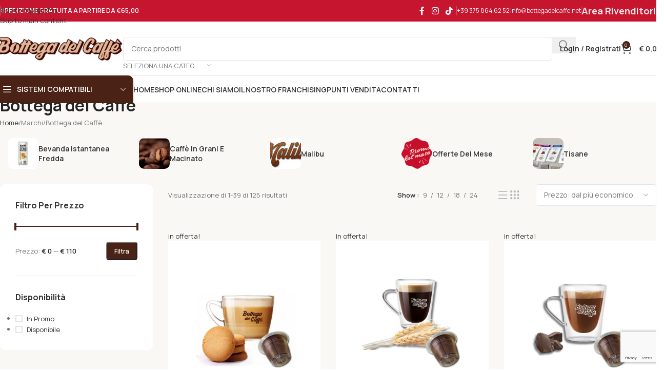

--- FILE ---
content_type: text/html; charset=utf-8
request_url: https://www.google.com/recaptcha/api2/anchor?ar=1&k=6LcW5cEkAAAAAKY7P6ClKA5VGI5McPQ3GhcNdzLR&co=aHR0cHM6Ly9ib3R0ZWdhZGVsY2FmZmUubmV0OjQ0Mw..&hl=en&v=PoyoqOPhxBO7pBk68S4YbpHZ&size=invisible&anchor-ms=20000&execute-ms=30000&cb=e7piemhcihld
body_size: 48835
content:
<!DOCTYPE HTML><html dir="ltr" lang="en"><head><meta http-equiv="Content-Type" content="text/html; charset=UTF-8">
<meta http-equiv="X-UA-Compatible" content="IE=edge">
<title>reCAPTCHA</title>
<style type="text/css">
/* cyrillic-ext */
@font-face {
  font-family: 'Roboto';
  font-style: normal;
  font-weight: 400;
  font-stretch: 100%;
  src: url(//fonts.gstatic.com/s/roboto/v48/KFO7CnqEu92Fr1ME7kSn66aGLdTylUAMa3GUBHMdazTgWw.woff2) format('woff2');
  unicode-range: U+0460-052F, U+1C80-1C8A, U+20B4, U+2DE0-2DFF, U+A640-A69F, U+FE2E-FE2F;
}
/* cyrillic */
@font-face {
  font-family: 'Roboto';
  font-style: normal;
  font-weight: 400;
  font-stretch: 100%;
  src: url(//fonts.gstatic.com/s/roboto/v48/KFO7CnqEu92Fr1ME7kSn66aGLdTylUAMa3iUBHMdazTgWw.woff2) format('woff2');
  unicode-range: U+0301, U+0400-045F, U+0490-0491, U+04B0-04B1, U+2116;
}
/* greek-ext */
@font-face {
  font-family: 'Roboto';
  font-style: normal;
  font-weight: 400;
  font-stretch: 100%;
  src: url(//fonts.gstatic.com/s/roboto/v48/KFO7CnqEu92Fr1ME7kSn66aGLdTylUAMa3CUBHMdazTgWw.woff2) format('woff2');
  unicode-range: U+1F00-1FFF;
}
/* greek */
@font-face {
  font-family: 'Roboto';
  font-style: normal;
  font-weight: 400;
  font-stretch: 100%;
  src: url(//fonts.gstatic.com/s/roboto/v48/KFO7CnqEu92Fr1ME7kSn66aGLdTylUAMa3-UBHMdazTgWw.woff2) format('woff2');
  unicode-range: U+0370-0377, U+037A-037F, U+0384-038A, U+038C, U+038E-03A1, U+03A3-03FF;
}
/* math */
@font-face {
  font-family: 'Roboto';
  font-style: normal;
  font-weight: 400;
  font-stretch: 100%;
  src: url(//fonts.gstatic.com/s/roboto/v48/KFO7CnqEu92Fr1ME7kSn66aGLdTylUAMawCUBHMdazTgWw.woff2) format('woff2');
  unicode-range: U+0302-0303, U+0305, U+0307-0308, U+0310, U+0312, U+0315, U+031A, U+0326-0327, U+032C, U+032F-0330, U+0332-0333, U+0338, U+033A, U+0346, U+034D, U+0391-03A1, U+03A3-03A9, U+03B1-03C9, U+03D1, U+03D5-03D6, U+03F0-03F1, U+03F4-03F5, U+2016-2017, U+2034-2038, U+203C, U+2040, U+2043, U+2047, U+2050, U+2057, U+205F, U+2070-2071, U+2074-208E, U+2090-209C, U+20D0-20DC, U+20E1, U+20E5-20EF, U+2100-2112, U+2114-2115, U+2117-2121, U+2123-214F, U+2190, U+2192, U+2194-21AE, U+21B0-21E5, U+21F1-21F2, U+21F4-2211, U+2213-2214, U+2216-22FF, U+2308-230B, U+2310, U+2319, U+231C-2321, U+2336-237A, U+237C, U+2395, U+239B-23B7, U+23D0, U+23DC-23E1, U+2474-2475, U+25AF, U+25B3, U+25B7, U+25BD, U+25C1, U+25CA, U+25CC, U+25FB, U+266D-266F, U+27C0-27FF, U+2900-2AFF, U+2B0E-2B11, U+2B30-2B4C, U+2BFE, U+3030, U+FF5B, U+FF5D, U+1D400-1D7FF, U+1EE00-1EEFF;
}
/* symbols */
@font-face {
  font-family: 'Roboto';
  font-style: normal;
  font-weight: 400;
  font-stretch: 100%;
  src: url(//fonts.gstatic.com/s/roboto/v48/KFO7CnqEu92Fr1ME7kSn66aGLdTylUAMaxKUBHMdazTgWw.woff2) format('woff2');
  unicode-range: U+0001-000C, U+000E-001F, U+007F-009F, U+20DD-20E0, U+20E2-20E4, U+2150-218F, U+2190, U+2192, U+2194-2199, U+21AF, U+21E6-21F0, U+21F3, U+2218-2219, U+2299, U+22C4-22C6, U+2300-243F, U+2440-244A, U+2460-24FF, U+25A0-27BF, U+2800-28FF, U+2921-2922, U+2981, U+29BF, U+29EB, U+2B00-2BFF, U+4DC0-4DFF, U+FFF9-FFFB, U+10140-1018E, U+10190-1019C, U+101A0, U+101D0-101FD, U+102E0-102FB, U+10E60-10E7E, U+1D2C0-1D2D3, U+1D2E0-1D37F, U+1F000-1F0FF, U+1F100-1F1AD, U+1F1E6-1F1FF, U+1F30D-1F30F, U+1F315, U+1F31C, U+1F31E, U+1F320-1F32C, U+1F336, U+1F378, U+1F37D, U+1F382, U+1F393-1F39F, U+1F3A7-1F3A8, U+1F3AC-1F3AF, U+1F3C2, U+1F3C4-1F3C6, U+1F3CA-1F3CE, U+1F3D4-1F3E0, U+1F3ED, U+1F3F1-1F3F3, U+1F3F5-1F3F7, U+1F408, U+1F415, U+1F41F, U+1F426, U+1F43F, U+1F441-1F442, U+1F444, U+1F446-1F449, U+1F44C-1F44E, U+1F453, U+1F46A, U+1F47D, U+1F4A3, U+1F4B0, U+1F4B3, U+1F4B9, U+1F4BB, U+1F4BF, U+1F4C8-1F4CB, U+1F4D6, U+1F4DA, U+1F4DF, U+1F4E3-1F4E6, U+1F4EA-1F4ED, U+1F4F7, U+1F4F9-1F4FB, U+1F4FD-1F4FE, U+1F503, U+1F507-1F50B, U+1F50D, U+1F512-1F513, U+1F53E-1F54A, U+1F54F-1F5FA, U+1F610, U+1F650-1F67F, U+1F687, U+1F68D, U+1F691, U+1F694, U+1F698, U+1F6AD, U+1F6B2, U+1F6B9-1F6BA, U+1F6BC, U+1F6C6-1F6CF, U+1F6D3-1F6D7, U+1F6E0-1F6EA, U+1F6F0-1F6F3, U+1F6F7-1F6FC, U+1F700-1F7FF, U+1F800-1F80B, U+1F810-1F847, U+1F850-1F859, U+1F860-1F887, U+1F890-1F8AD, U+1F8B0-1F8BB, U+1F8C0-1F8C1, U+1F900-1F90B, U+1F93B, U+1F946, U+1F984, U+1F996, U+1F9E9, U+1FA00-1FA6F, U+1FA70-1FA7C, U+1FA80-1FA89, U+1FA8F-1FAC6, U+1FACE-1FADC, U+1FADF-1FAE9, U+1FAF0-1FAF8, U+1FB00-1FBFF;
}
/* vietnamese */
@font-face {
  font-family: 'Roboto';
  font-style: normal;
  font-weight: 400;
  font-stretch: 100%;
  src: url(//fonts.gstatic.com/s/roboto/v48/KFO7CnqEu92Fr1ME7kSn66aGLdTylUAMa3OUBHMdazTgWw.woff2) format('woff2');
  unicode-range: U+0102-0103, U+0110-0111, U+0128-0129, U+0168-0169, U+01A0-01A1, U+01AF-01B0, U+0300-0301, U+0303-0304, U+0308-0309, U+0323, U+0329, U+1EA0-1EF9, U+20AB;
}
/* latin-ext */
@font-face {
  font-family: 'Roboto';
  font-style: normal;
  font-weight: 400;
  font-stretch: 100%;
  src: url(//fonts.gstatic.com/s/roboto/v48/KFO7CnqEu92Fr1ME7kSn66aGLdTylUAMa3KUBHMdazTgWw.woff2) format('woff2');
  unicode-range: U+0100-02BA, U+02BD-02C5, U+02C7-02CC, U+02CE-02D7, U+02DD-02FF, U+0304, U+0308, U+0329, U+1D00-1DBF, U+1E00-1E9F, U+1EF2-1EFF, U+2020, U+20A0-20AB, U+20AD-20C0, U+2113, U+2C60-2C7F, U+A720-A7FF;
}
/* latin */
@font-face {
  font-family: 'Roboto';
  font-style: normal;
  font-weight: 400;
  font-stretch: 100%;
  src: url(//fonts.gstatic.com/s/roboto/v48/KFO7CnqEu92Fr1ME7kSn66aGLdTylUAMa3yUBHMdazQ.woff2) format('woff2');
  unicode-range: U+0000-00FF, U+0131, U+0152-0153, U+02BB-02BC, U+02C6, U+02DA, U+02DC, U+0304, U+0308, U+0329, U+2000-206F, U+20AC, U+2122, U+2191, U+2193, U+2212, U+2215, U+FEFF, U+FFFD;
}
/* cyrillic-ext */
@font-face {
  font-family: 'Roboto';
  font-style: normal;
  font-weight: 500;
  font-stretch: 100%;
  src: url(//fonts.gstatic.com/s/roboto/v48/KFO7CnqEu92Fr1ME7kSn66aGLdTylUAMa3GUBHMdazTgWw.woff2) format('woff2');
  unicode-range: U+0460-052F, U+1C80-1C8A, U+20B4, U+2DE0-2DFF, U+A640-A69F, U+FE2E-FE2F;
}
/* cyrillic */
@font-face {
  font-family: 'Roboto';
  font-style: normal;
  font-weight: 500;
  font-stretch: 100%;
  src: url(//fonts.gstatic.com/s/roboto/v48/KFO7CnqEu92Fr1ME7kSn66aGLdTylUAMa3iUBHMdazTgWw.woff2) format('woff2');
  unicode-range: U+0301, U+0400-045F, U+0490-0491, U+04B0-04B1, U+2116;
}
/* greek-ext */
@font-face {
  font-family: 'Roboto';
  font-style: normal;
  font-weight: 500;
  font-stretch: 100%;
  src: url(//fonts.gstatic.com/s/roboto/v48/KFO7CnqEu92Fr1ME7kSn66aGLdTylUAMa3CUBHMdazTgWw.woff2) format('woff2');
  unicode-range: U+1F00-1FFF;
}
/* greek */
@font-face {
  font-family: 'Roboto';
  font-style: normal;
  font-weight: 500;
  font-stretch: 100%;
  src: url(//fonts.gstatic.com/s/roboto/v48/KFO7CnqEu92Fr1ME7kSn66aGLdTylUAMa3-UBHMdazTgWw.woff2) format('woff2');
  unicode-range: U+0370-0377, U+037A-037F, U+0384-038A, U+038C, U+038E-03A1, U+03A3-03FF;
}
/* math */
@font-face {
  font-family: 'Roboto';
  font-style: normal;
  font-weight: 500;
  font-stretch: 100%;
  src: url(//fonts.gstatic.com/s/roboto/v48/KFO7CnqEu92Fr1ME7kSn66aGLdTylUAMawCUBHMdazTgWw.woff2) format('woff2');
  unicode-range: U+0302-0303, U+0305, U+0307-0308, U+0310, U+0312, U+0315, U+031A, U+0326-0327, U+032C, U+032F-0330, U+0332-0333, U+0338, U+033A, U+0346, U+034D, U+0391-03A1, U+03A3-03A9, U+03B1-03C9, U+03D1, U+03D5-03D6, U+03F0-03F1, U+03F4-03F5, U+2016-2017, U+2034-2038, U+203C, U+2040, U+2043, U+2047, U+2050, U+2057, U+205F, U+2070-2071, U+2074-208E, U+2090-209C, U+20D0-20DC, U+20E1, U+20E5-20EF, U+2100-2112, U+2114-2115, U+2117-2121, U+2123-214F, U+2190, U+2192, U+2194-21AE, U+21B0-21E5, U+21F1-21F2, U+21F4-2211, U+2213-2214, U+2216-22FF, U+2308-230B, U+2310, U+2319, U+231C-2321, U+2336-237A, U+237C, U+2395, U+239B-23B7, U+23D0, U+23DC-23E1, U+2474-2475, U+25AF, U+25B3, U+25B7, U+25BD, U+25C1, U+25CA, U+25CC, U+25FB, U+266D-266F, U+27C0-27FF, U+2900-2AFF, U+2B0E-2B11, U+2B30-2B4C, U+2BFE, U+3030, U+FF5B, U+FF5D, U+1D400-1D7FF, U+1EE00-1EEFF;
}
/* symbols */
@font-face {
  font-family: 'Roboto';
  font-style: normal;
  font-weight: 500;
  font-stretch: 100%;
  src: url(//fonts.gstatic.com/s/roboto/v48/KFO7CnqEu92Fr1ME7kSn66aGLdTylUAMaxKUBHMdazTgWw.woff2) format('woff2');
  unicode-range: U+0001-000C, U+000E-001F, U+007F-009F, U+20DD-20E0, U+20E2-20E4, U+2150-218F, U+2190, U+2192, U+2194-2199, U+21AF, U+21E6-21F0, U+21F3, U+2218-2219, U+2299, U+22C4-22C6, U+2300-243F, U+2440-244A, U+2460-24FF, U+25A0-27BF, U+2800-28FF, U+2921-2922, U+2981, U+29BF, U+29EB, U+2B00-2BFF, U+4DC0-4DFF, U+FFF9-FFFB, U+10140-1018E, U+10190-1019C, U+101A0, U+101D0-101FD, U+102E0-102FB, U+10E60-10E7E, U+1D2C0-1D2D3, U+1D2E0-1D37F, U+1F000-1F0FF, U+1F100-1F1AD, U+1F1E6-1F1FF, U+1F30D-1F30F, U+1F315, U+1F31C, U+1F31E, U+1F320-1F32C, U+1F336, U+1F378, U+1F37D, U+1F382, U+1F393-1F39F, U+1F3A7-1F3A8, U+1F3AC-1F3AF, U+1F3C2, U+1F3C4-1F3C6, U+1F3CA-1F3CE, U+1F3D4-1F3E0, U+1F3ED, U+1F3F1-1F3F3, U+1F3F5-1F3F7, U+1F408, U+1F415, U+1F41F, U+1F426, U+1F43F, U+1F441-1F442, U+1F444, U+1F446-1F449, U+1F44C-1F44E, U+1F453, U+1F46A, U+1F47D, U+1F4A3, U+1F4B0, U+1F4B3, U+1F4B9, U+1F4BB, U+1F4BF, U+1F4C8-1F4CB, U+1F4D6, U+1F4DA, U+1F4DF, U+1F4E3-1F4E6, U+1F4EA-1F4ED, U+1F4F7, U+1F4F9-1F4FB, U+1F4FD-1F4FE, U+1F503, U+1F507-1F50B, U+1F50D, U+1F512-1F513, U+1F53E-1F54A, U+1F54F-1F5FA, U+1F610, U+1F650-1F67F, U+1F687, U+1F68D, U+1F691, U+1F694, U+1F698, U+1F6AD, U+1F6B2, U+1F6B9-1F6BA, U+1F6BC, U+1F6C6-1F6CF, U+1F6D3-1F6D7, U+1F6E0-1F6EA, U+1F6F0-1F6F3, U+1F6F7-1F6FC, U+1F700-1F7FF, U+1F800-1F80B, U+1F810-1F847, U+1F850-1F859, U+1F860-1F887, U+1F890-1F8AD, U+1F8B0-1F8BB, U+1F8C0-1F8C1, U+1F900-1F90B, U+1F93B, U+1F946, U+1F984, U+1F996, U+1F9E9, U+1FA00-1FA6F, U+1FA70-1FA7C, U+1FA80-1FA89, U+1FA8F-1FAC6, U+1FACE-1FADC, U+1FADF-1FAE9, U+1FAF0-1FAF8, U+1FB00-1FBFF;
}
/* vietnamese */
@font-face {
  font-family: 'Roboto';
  font-style: normal;
  font-weight: 500;
  font-stretch: 100%;
  src: url(//fonts.gstatic.com/s/roboto/v48/KFO7CnqEu92Fr1ME7kSn66aGLdTylUAMa3OUBHMdazTgWw.woff2) format('woff2');
  unicode-range: U+0102-0103, U+0110-0111, U+0128-0129, U+0168-0169, U+01A0-01A1, U+01AF-01B0, U+0300-0301, U+0303-0304, U+0308-0309, U+0323, U+0329, U+1EA0-1EF9, U+20AB;
}
/* latin-ext */
@font-face {
  font-family: 'Roboto';
  font-style: normal;
  font-weight: 500;
  font-stretch: 100%;
  src: url(//fonts.gstatic.com/s/roboto/v48/KFO7CnqEu92Fr1ME7kSn66aGLdTylUAMa3KUBHMdazTgWw.woff2) format('woff2');
  unicode-range: U+0100-02BA, U+02BD-02C5, U+02C7-02CC, U+02CE-02D7, U+02DD-02FF, U+0304, U+0308, U+0329, U+1D00-1DBF, U+1E00-1E9F, U+1EF2-1EFF, U+2020, U+20A0-20AB, U+20AD-20C0, U+2113, U+2C60-2C7F, U+A720-A7FF;
}
/* latin */
@font-face {
  font-family: 'Roboto';
  font-style: normal;
  font-weight: 500;
  font-stretch: 100%;
  src: url(//fonts.gstatic.com/s/roboto/v48/KFO7CnqEu92Fr1ME7kSn66aGLdTylUAMa3yUBHMdazQ.woff2) format('woff2');
  unicode-range: U+0000-00FF, U+0131, U+0152-0153, U+02BB-02BC, U+02C6, U+02DA, U+02DC, U+0304, U+0308, U+0329, U+2000-206F, U+20AC, U+2122, U+2191, U+2193, U+2212, U+2215, U+FEFF, U+FFFD;
}
/* cyrillic-ext */
@font-face {
  font-family: 'Roboto';
  font-style: normal;
  font-weight: 900;
  font-stretch: 100%;
  src: url(//fonts.gstatic.com/s/roboto/v48/KFO7CnqEu92Fr1ME7kSn66aGLdTylUAMa3GUBHMdazTgWw.woff2) format('woff2');
  unicode-range: U+0460-052F, U+1C80-1C8A, U+20B4, U+2DE0-2DFF, U+A640-A69F, U+FE2E-FE2F;
}
/* cyrillic */
@font-face {
  font-family: 'Roboto';
  font-style: normal;
  font-weight: 900;
  font-stretch: 100%;
  src: url(//fonts.gstatic.com/s/roboto/v48/KFO7CnqEu92Fr1ME7kSn66aGLdTylUAMa3iUBHMdazTgWw.woff2) format('woff2');
  unicode-range: U+0301, U+0400-045F, U+0490-0491, U+04B0-04B1, U+2116;
}
/* greek-ext */
@font-face {
  font-family: 'Roboto';
  font-style: normal;
  font-weight: 900;
  font-stretch: 100%;
  src: url(//fonts.gstatic.com/s/roboto/v48/KFO7CnqEu92Fr1ME7kSn66aGLdTylUAMa3CUBHMdazTgWw.woff2) format('woff2');
  unicode-range: U+1F00-1FFF;
}
/* greek */
@font-face {
  font-family: 'Roboto';
  font-style: normal;
  font-weight: 900;
  font-stretch: 100%;
  src: url(//fonts.gstatic.com/s/roboto/v48/KFO7CnqEu92Fr1ME7kSn66aGLdTylUAMa3-UBHMdazTgWw.woff2) format('woff2');
  unicode-range: U+0370-0377, U+037A-037F, U+0384-038A, U+038C, U+038E-03A1, U+03A3-03FF;
}
/* math */
@font-face {
  font-family: 'Roboto';
  font-style: normal;
  font-weight: 900;
  font-stretch: 100%;
  src: url(//fonts.gstatic.com/s/roboto/v48/KFO7CnqEu92Fr1ME7kSn66aGLdTylUAMawCUBHMdazTgWw.woff2) format('woff2');
  unicode-range: U+0302-0303, U+0305, U+0307-0308, U+0310, U+0312, U+0315, U+031A, U+0326-0327, U+032C, U+032F-0330, U+0332-0333, U+0338, U+033A, U+0346, U+034D, U+0391-03A1, U+03A3-03A9, U+03B1-03C9, U+03D1, U+03D5-03D6, U+03F0-03F1, U+03F4-03F5, U+2016-2017, U+2034-2038, U+203C, U+2040, U+2043, U+2047, U+2050, U+2057, U+205F, U+2070-2071, U+2074-208E, U+2090-209C, U+20D0-20DC, U+20E1, U+20E5-20EF, U+2100-2112, U+2114-2115, U+2117-2121, U+2123-214F, U+2190, U+2192, U+2194-21AE, U+21B0-21E5, U+21F1-21F2, U+21F4-2211, U+2213-2214, U+2216-22FF, U+2308-230B, U+2310, U+2319, U+231C-2321, U+2336-237A, U+237C, U+2395, U+239B-23B7, U+23D0, U+23DC-23E1, U+2474-2475, U+25AF, U+25B3, U+25B7, U+25BD, U+25C1, U+25CA, U+25CC, U+25FB, U+266D-266F, U+27C0-27FF, U+2900-2AFF, U+2B0E-2B11, U+2B30-2B4C, U+2BFE, U+3030, U+FF5B, U+FF5D, U+1D400-1D7FF, U+1EE00-1EEFF;
}
/* symbols */
@font-face {
  font-family: 'Roboto';
  font-style: normal;
  font-weight: 900;
  font-stretch: 100%;
  src: url(//fonts.gstatic.com/s/roboto/v48/KFO7CnqEu92Fr1ME7kSn66aGLdTylUAMaxKUBHMdazTgWw.woff2) format('woff2');
  unicode-range: U+0001-000C, U+000E-001F, U+007F-009F, U+20DD-20E0, U+20E2-20E4, U+2150-218F, U+2190, U+2192, U+2194-2199, U+21AF, U+21E6-21F0, U+21F3, U+2218-2219, U+2299, U+22C4-22C6, U+2300-243F, U+2440-244A, U+2460-24FF, U+25A0-27BF, U+2800-28FF, U+2921-2922, U+2981, U+29BF, U+29EB, U+2B00-2BFF, U+4DC0-4DFF, U+FFF9-FFFB, U+10140-1018E, U+10190-1019C, U+101A0, U+101D0-101FD, U+102E0-102FB, U+10E60-10E7E, U+1D2C0-1D2D3, U+1D2E0-1D37F, U+1F000-1F0FF, U+1F100-1F1AD, U+1F1E6-1F1FF, U+1F30D-1F30F, U+1F315, U+1F31C, U+1F31E, U+1F320-1F32C, U+1F336, U+1F378, U+1F37D, U+1F382, U+1F393-1F39F, U+1F3A7-1F3A8, U+1F3AC-1F3AF, U+1F3C2, U+1F3C4-1F3C6, U+1F3CA-1F3CE, U+1F3D4-1F3E0, U+1F3ED, U+1F3F1-1F3F3, U+1F3F5-1F3F7, U+1F408, U+1F415, U+1F41F, U+1F426, U+1F43F, U+1F441-1F442, U+1F444, U+1F446-1F449, U+1F44C-1F44E, U+1F453, U+1F46A, U+1F47D, U+1F4A3, U+1F4B0, U+1F4B3, U+1F4B9, U+1F4BB, U+1F4BF, U+1F4C8-1F4CB, U+1F4D6, U+1F4DA, U+1F4DF, U+1F4E3-1F4E6, U+1F4EA-1F4ED, U+1F4F7, U+1F4F9-1F4FB, U+1F4FD-1F4FE, U+1F503, U+1F507-1F50B, U+1F50D, U+1F512-1F513, U+1F53E-1F54A, U+1F54F-1F5FA, U+1F610, U+1F650-1F67F, U+1F687, U+1F68D, U+1F691, U+1F694, U+1F698, U+1F6AD, U+1F6B2, U+1F6B9-1F6BA, U+1F6BC, U+1F6C6-1F6CF, U+1F6D3-1F6D7, U+1F6E0-1F6EA, U+1F6F0-1F6F3, U+1F6F7-1F6FC, U+1F700-1F7FF, U+1F800-1F80B, U+1F810-1F847, U+1F850-1F859, U+1F860-1F887, U+1F890-1F8AD, U+1F8B0-1F8BB, U+1F8C0-1F8C1, U+1F900-1F90B, U+1F93B, U+1F946, U+1F984, U+1F996, U+1F9E9, U+1FA00-1FA6F, U+1FA70-1FA7C, U+1FA80-1FA89, U+1FA8F-1FAC6, U+1FACE-1FADC, U+1FADF-1FAE9, U+1FAF0-1FAF8, U+1FB00-1FBFF;
}
/* vietnamese */
@font-face {
  font-family: 'Roboto';
  font-style: normal;
  font-weight: 900;
  font-stretch: 100%;
  src: url(//fonts.gstatic.com/s/roboto/v48/KFO7CnqEu92Fr1ME7kSn66aGLdTylUAMa3OUBHMdazTgWw.woff2) format('woff2');
  unicode-range: U+0102-0103, U+0110-0111, U+0128-0129, U+0168-0169, U+01A0-01A1, U+01AF-01B0, U+0300-0301, U+0303-0304, U+0308-0309, U+0323, U+0329, U+1EA0-1EF9, U+20AB;
}
/* latin-ext */
@font-face {
  font-family: 'Roboto';
  font-style: normal;
  font-weight: 900;
  font-stretch: 100%;
  src: url(//fonts.gstatic.com/s/roboto/v48/KFO7CnqEu92Fr1ME7kSn66aGLdTylUAMa3KUBHMdazTgWw.woff2) format('woff2');
  unicode-range: U+0100-02BA, U+02BD-02C5, U+02C7-02CC, U+02CE-02D7, U+02DD-02FF, U+0304, U+0308, U+0329, U+1D00-1DBF, U+1E00-1E9F, U+1EF2-1EFF, U+2020, U+20A0-20AB, U+20AD-20C0, U+2113, U+2C60-2C7F, U+A720-A7FF;
}
/* latin */
@font-face {
  font-family: 'Roboto';
  font-style: normal;
  font-weight: 900;
  font-stretch: 100%;
  src: url(//fonts.gstatic.com/s/roboto/v48/KFO7CnqEu92Fr1ME7kSn66aGLdTylUAMa3yUBHMdazQ.woff2) format('woff2');
  unicode-range: U+0000-00FF, U+0131, U+0152-0153, U+02BB-02BC, U+02C6, U+02DA, U+02DC, U+0304, U+0308, U+0329, U+2000-206F, U+20AC, U+2122, U+2191, U+2193, U+2212, U+2215, U+FEFF, U+FFFD;
}

</style>
<link rel="stylesheet" type="text/css" href="https://www.gstatic.com/recaptcha/releases/PoyoqOPhxBO7pBk68S4YbpHZ/styles__ltr.css">
<script nonce="nT8GY44Oh3wBT-lDuuFdqg" type="text/javascript">window['__recaptcha_api'] = 'https://www.google.com/recaptcha/api2/';</script>
<script type="text/javascript" src="https://www.gstatic.com/recaptcha/releases/PoyoqOPhxBO7pBk68S4YbpHZ/recaptcha__en.js" nonce="nT8GY44Oh3wBT-lDuuFdqg">
      
    </script></head>
<body><div id="rc-anchor-alert" class="rc-anchor-alert"></div>
<input type="hidden" id="recaptcha-token" value="[base64]">
<script type="text/javascript" nonce="nT8GY44Oh3wBT-lDuuFdqg">
      recaptcha.anchor.Main.init("[\x22ainput\x22,[\x22bgdata\x22,\x22\x22,\[base64]/[base64]/[base64]/[base64]/cjw8ejpyPj4+eil9Y2F0Y2gobCl7dGhyb3cgbDt9fSxIPWZ1bmN0aW9uKHcsdCx6KXtpZih3PT0xOTR8fHc9PTIwOCl0LnZbd10/dC52W3ddLmNvbmNhdCh6KTp0LnZbd109b2Yoeix0KTtlbHNle2lmKHQuYkImJnchPTMxNylyZXR1cm47dz09NjZ8fHc9PTEyMnx8dz09NDcwfHx3PT00NHx8dz09NDE2fHx3PT0zOTd8fHc9PTQyMXx8dz09Njh8fHc9PTcwfHx3PT0xODQ/[base64]/[base64]/[base64]/bmV3IGRbVl0oSlswXSk6cD09Mj9uZXcgZFtWXShKWzBdLEpbMV0pOnA9PTM/bmV3IGRbVl0oSlswXSxKWzFdLEpbMl0pOnA9PTQ/[base64]/[base64]/[base64]/[base64]\x22,\[base64]\\u003d\x22,\x22wo9aw7kmAXAow4AZZTPCusO7ER1fwoDDlDLDssK8wp/CuMK/wpLDr8K+EcKKccKJwrkqEgdLCBjCj8KZQsOVX8KnCsKuwq/DliTCvjvDgG9Mcl5MNMKoVCPCvRLDiHTDmcOFJcOWLsOtwrwyf07DsMOKw7zDucKOO8K1wqZaw7fDnVjCsyJmKHxDwpzDssOVw5DCvsKbwqIHw5lwHcKkIkfCsMKNw44qwqbCq3jCmVYZw6fDgnJ/QsKgw7zCnmtTwpczBMKzw59cGDN7chleaMKwc2E+d8O3woAEdk99w49owrzDoMKqUsOkw5DDpyrDiMKFHMKQwq8LYMK9w4Bbwpk+e8OZaMO+X3/CqFLDrkXCncKrTMOMwqhXUMKqw6cuXcO/J8OxQzrDnsO8ESDCjwvDlcKBTQ/[base64]/NxPDqF9JLsOCw5DDiXstJcOICcK8wpPCu3tWDAXDlsK1CzTCnzABL8Ocw4XDvMKOc0HDgXPCgcKsPcOZHW7Dh8OVL8OJwr3DhgRGwovCicOaasKGW8OXwq7CgBBPSxLDkx3CpzRfw7sJw6/CusK0CsKtT8KCwo9CHnB7wovCgMK6w7bCmMOfwrEqAwpYDsOHE8OywrN5WxNzwpx5w6PDksOJw4AuwpDDkQl+wpzCqG8Lw4fDhMOzGXbDoMOwwoJDw7LDryzCgEfDl8KFw4F4wrnCkk7DrsOyw4gHbcOkS3zDl8K/w4FKGsKMJsKowrluw7AsOsOAwpZnw7wQEh7CjCoNwql/aSXCiR1fJgjCpwbCgEYDwqUbw4fDv1dcVsOSWsKhFxTCrMO3wqTCuHJhwoDDnsOQHMO/EcKAZlUrwpHDp8KuJMKTw7crwoMXwqHDvwPCplEtRWUsXcOQw70MP8O6w6LClMKKw48QVSduwq3DpwvCtMK4XlVcF1PCtBDDnR4pQUJow7PDhHtAcMKAVsKvKj/Ct8OMw7rDqy3DqMOKBkjDmsKswqtOw64eWQFMWA3DssOrG8OnXXldKMOXw7tHwrDDkjLDj1I9wo7CtsObAMOXH1vDjjF8w7JmwqzDjMK/UlrCqUFDFMORwo3DtMOFTcO8w4PCuFnDoCgLX8K2fT99bcKAbcK0wp0vw48jwqfCjMK5w7LCl3Ysw4zCoXh/[base64]/CmizCl8O1N1BRCCNYw6jChx3CoMKUwrhaw63ChMKRwo3CosOqw5gLIj4GwrkgwodZGi4bR8KDA2/DgzFRfsKEwo0/w5F/w57ClAfCtsKTEHzDpsKnwqJ4w5UBKMONwo3Dr1JIDcK/woJjNHzCgjBaw7nDvBXCl8KNLcKYCsKkGcOYwrc2w4fCtMOYEMOmwrnDo8OifEMbwqA8wovDjcOXYcOmwqZewpXCisKCwpoUbWnCpMK8T8KjP8OYUk9lwqZra3sRwqXDmcKAw75sQcKHNMOtHMKdwojDjyXCvBRFw7DDjMKjw4/Duy3Cq2gAw5o5FjnCgwVMasOow7p3w6PDv8K+bjgsXMKVKcOTworDpsKOw6LCh8ONAj3DsMOBdMK5w6zCoR3DucKpH0B/wqkpwp/DisKIw5opKMKcSwjDisOmw7zCogfDtMO6QcO5wphBBTAENCpuHQdfwpbDuMKVAGVtw7LCmhoowqJCcMO0w77CjsKIw6HCo0UgbT8uUXVoIFxgw5bCjQsiP8Knw6daw5zDlB9iScO4CcKJdcK6wq/CicOSXmBBdV3DmmkbE8OSHnXCtiMbwobDusOYSsOkw4zDr3DDp8KOwqlOwqpcS8KIw5jDtsO5w7EWw7LDjcKZwr/DtxHCph7Cn3DCnsKxw7zDmR/Ck8ONwqLCjcKNOGhFwrd0w6ccdMOgVlHDu8O/YXbDscODLjPCqT7DocOsHsOsVwcCw4vCtBkWw6YBw6I8woPCmnHChcKSE8O8w6IscWE0AcOBGMKJLGrDsHZWw60AQF5sw7zCr8KbWV3ChkLCpMKQURXDjMKuWDNSQMKEwpPCrGd/[base64]/Dsm7DuQFSCsKgcmpCwpzDkVJNwrzDmjXCiklCwrvCghQJIBTDtURowovDt0jCusKOwr0IXMK+wo9CCAXDqRDDsmlhAcKKw4ouV8O/LgY2GRRAID3CoFUVFMOYHcOTwq8lFUUhwpsHwqbCkFJxDsODUcKrYz/DsDZvcsOCw6XCncOuKsOlw5t+w7zDtjgaI01qHcONJV/CuMOkwogkOcO6wocXCXkew5DDlMOCwpnDm8KpO8KEw4YrccKGwofDghjDvsKxE8Kcw6Miw6fDjTAAbwfCqMK6FlJmOsOOH2dtHhHDuDHDpcOEwoPDuAsVDT43MiLCn8OzR8KJeBwdwqkiEsOEw49WAsOPI8OOwrUfA1d/wq7DpsOufDLDuMKGw5tWw6DDmcK5wr/DmEbDs8KywqpCbcOmT23Cs8O4w7XDoBJgMcOKw5Z7wpXDlTUSwpbDi8KSw4vDnMKHw6AEw5nCtMOBwppxIjFiNGcGQxnCqzNpH2gIeTYgwpwsw6Zqc8OMwoUpEDvDoMOwIsKiwrQTw5NSw7zCv8KGaS58IFHDtWYzwqjDqCg/w7fDsMOXdsKQJETDkcOWIn3DsWYOWXzDiMK9w5xpZMO5wqtOw6NVwp1Yw67DgMK3XsO6wr4Lw6ANWMOBFMKAw7jDgsOyEU5+wo3ChSQ/[base64]/w7DDshbCscOLG15Dw5PCoMODw50kwqtUDWhpXDV/CMKzw5tEw5E4w57DvyNIw7AJw5NNwpgTwqvCoMKmFsOcFy0bDsKHw4kMK8O+w4XChMKEw4Nnd8OYw79ccwN6CMK9Wn3Cs8Ouw7JJw6EHw5TCvMK2XcKbcnvCusOowr57acOAHXtkIMK/byEtbWVvdMKxaGvCgjbCqBgxIQbCr2QSwo1/woIPw4nCq8Ovwo3DpcKjRsK0KW7DuX/CowE3L8K0D8KVSRFNw7TDuQQFdcKaw6U6woIswr8ewqtJw6nCmsOJUMKODsOMTVdEwrFuwphqw5/CkER4RWXCrgJXIHccwqNCAU4ew4xeaTvDnMK7FQoCH20Kw5zCkEFqYMOkwrYAw5bCh8KvFQRIwpLDpX0swqYLImzDhxBSJMKcwotXw5/Dr8OuUMOITn/Dp11Wwo/CnsK9dHdlw4vCqFIpw4XDj2vCssKXw50PAcKfw70aa8OpcQzDlwITwr5ww4BIwqnCgA7Cj8OuKl/CmC3DnxDChRrCin9Ew6AaVFfCv07CjXglFMKEw4zDpsKhEF7DrA5IwqPDpMOGwq5bO1PDtsKtd8K3IcOvwqZ+HwjCscKubx/DhMKkBVViR8Ozw4DCnTTClsKPw7HCrBvClEsIw5bChcKMRMKjwqHCvMKaw7bDpkPDpwdYD8OALE/CtkzDr08sAMK/Dj8Qw7ZPHxBzPMORwrXCn8OnecKsw67CpAQ6woEKwpnCog/DnsOvwoJVwqnDq0jDjB7DnWpxeMO5AEfCnlHDsAzCsMO+w7Yow4rCp8OkDDvDsANKw4xCdsKVTlDDoQN9XVzDlMKzVXN/wqAsw79iwrYrwq1cGsKKO8OCw449woUlDcOyX8ObwrkMw5LDhUlTwqBNwp3Dv8Kcw5DClgxpwpHDusOBI8KDwr7DusOYw6k0UxYzAcO3acObLgAFwrJFKMOqwo7CrBokWF7CkcKcwqEgP8Kpf1jDoMKxEUYowoFKwpvDq1LCsApWTDrDlMK4BcK/[base64]/CnsKsw5JSw5nCmiQFKCAdwqsdUMOZH1LCuMOCw6coasK8NcK9w7MqwrFKwrtuw7nCh8OHfmjCujjCn8KwasKAw4caw6rCqsO3w57DsCXCmVTDqz0QC8OhwpYrwrtMw4tMVsKefMK9wqHCksO3GA7DikTDjcK/w77DtFnCocKgwpoKwoB3wpoXwrNgc8O/XVnCo8O8ZExkD8K4w6gHUF09wp4Ywo/DtXUHVMKOwrQPwoYvB8OpS8OUw4/[base64]/XmwFMsKxwp3Di8OxwpnDu8OQw7ccw6o1L0ReewrCsHpiw6ctQMO0wp/[base64]/DkERjw4bDtw4QG2BFAHQqdcKOwrNIwqw2QMOSwo4iwo8CUkfCnsKsw4JbwoFhJ8OOwp7DrixVw6TDsHnCmX5zNjZow5MWScO+CsOjw7Few5MoGcKswq/CgW3Cn23CkMO2w4XCpsOgcAXCkSfCqTlrwogNw5wHGhorworCvsK+fFFXfMOnwrdiN3kuw4RUHj/CpllLUcOSwoguwph6JMOmU8KOUBwWw6vCnBoIOgckAMOjw6kbVMKow5fCunwCwqHCiMKsw5hNw4x6wqfCisKmw4bCocOEE0/DmsKUwo4Ywq51wrBjwo0secKxTcOhw44bw600IkfComLCr8KHasOtag8qwp06T8KpWiPCnhIKG8K7AcK7S8OTQMO2w4PCq8Okw6fCl8O4B8OqbsOGw6/Crl8wwpDDsjXDpcKfXVfCnxA8a8OmBcOlw5TCgnBdO8OzI8Obw4dWaMOgCxgLQgrCsSoxw4DDrcKuw6JIwoQ/[base64]/Dh8Ohw77Cn8K1wq9leGZ/woAZX1vCpMO0woHCqsKAwoQpwoEYJ3R3DiVdRVkTw6ZvwpDCocK+wo3CpC7DusOpw7/Dh1VVw5Fgw6d6w5HDmgrDpMKKw6jCnsOow7jCsy0HV8Kfe8Kaw55cWMK5wqfCi8OsNsO9FcKrwqXCg0osw79Pw5/DuMKsKsOjOH7Cm8OXwrdgw7XDlsOQw7/[base64]/DscKYOUfDnMKGCcOFMcOdwonDl0cpbgZmwr3DvcKEwoFcw6LDv2TCkzLCmUQQwqPDqETDiQDDmHcIwpFJFn90w7PCmTHCksKww4fClnfDoMOyIsOULcKBw4s+X2Akw6dzw6piSxTDolLChlDCgB/Ci3PDvMKpEcKbw7AgwrjCimXDgcKXwptIwqTDoMO8DUBIKsKDG8KbwoMPwoATw50kFUHDjzvDhsO0BiLCrsO+YkBTw7V0TcKSw6Aww7NIek8Pw5nDmRLDtwzDhMOdEMO9KWTDvBVDXMKcw4zDusOsw6jCpClqKC7Cv2/CjsOIw57DiznCixHCisKqahPDgkrDq37DuT/[base64]/TGTDhMK3wo7Dk8K/[base64]/CjTCgcOWw5trwqc7Q1V4DynDoEdAwoTDo8OuWEAjwqvCvjbCtAxCdsKtfxt3bhkFO8KMVU1mMsO5CsOcRG7DqsO/T2XDtsKfwppNe2HCp8K6wqbCghLDl1jCoH5Pw7nCusO1AMOvccKZVF3DhMOQOcOJwo3DmDrCgTAAwpbCqcKcw6PCtXHDmxvDusOjF8KQNVNGO8K7wpTDnMOawr0Nw4TDrcOWI8Oaw7xEwpwYWQ3DoMKHw7cPWQtXwrwGJhPCgw7CoEPCtAhWw7Y1f8Ktwq/DkkxNw6VEEHzDtSTDgcO8LkN8wqM9cMKHw54/BcKewpMLJ2nDolHDriUgwoTDssKCwrR+woYrdBzDvsKZwoLDtQULw5fCoHrDhMO+A1hcw5x+N8Ohw6lLJsOnRcKKWsKpwpDCucKHw6pTHMKGw4V4AhPCn39QfnTCoiVDNMOcFsOoKHIXwpJjw5bDnsKbaMKqw7DDucO8AcOfXMOUQ8O/wpXDnnXDrjY8XQ0AwprClcKXBcKLw4nDgcKLFElbbW1TNsOoEknDvsOSMmPCk0YCdsK/wrTDisO1w6NFe8KBAcK6wrEPwqMbXnfCr8OGw5HDn8KBNRtew6wWw63DhsKpdMKMZsOORcKqZ8OIIkUJwp0Rc3x9KizClk5dw6vDqGNpwrhpMxJnasOMLMKUwrsJIcKXExVmwot2dsOrw7h2Y8OrwpNnw7kGPizDqMOmw7dbMMK9w7Vyc8O6RD/[base64]/[base64]/[base64]/Dg8KcwqI1BGnCm8KywrPCqEPCl29Cwq8Lw608wqHDry3Cj8O+HsKxwrIpF8KzNsKJwqh7OcO9w65Bw5PDv8Kkw6DCkRfColh4UcO4w6ZmEhHCicOLK8KxXcKeeDEWKV7CtcOidSMtfcO3acOPw5t2PH/[base64]/w6HDnMKFbsK+w4XCk2vDqmHDuQt6wrdZw49/[base64]/DocOfBQAsYirDk1jCsUtqw6MGd8KFSMOCw7nClsKPEkDDtMOgw4nDmsOhwoVsw5sGScORw4nDh8KVw6DDvBfCm8KPB19zS1LCgcO4wqACWjxNwrTCp3ZYdsOzw7YUesO3WhbChGzCuT3DnBIQNy7CvMOzwrJNYMO3Cm/[base64]/[base64]/wqoaVcOBJnzCkyXDtwfDlHkZMsKSDcKeVMK1JcOaN8O+w40Se3Z3ImPChMOwegTDscKQw4PDpiLCgMOlw4RlaRzCqEjCsFNGwqMPVsKoHsObwpFkcUw/aMOMwo8kO8KRTxvDjQ3CuBoqKRsnaMKQwr1+dcKdwplWwpNFw7vCrU9ZwrhTUhHDr8KyQMOMOV3DuQloLnDDmVXCnMOafcOfHigqdCjDvcODwpLCsinClQlswr/[base64]/Dp8KEwqRGOkLCuFReLlnDksO5XMKcfCxTw5QSbcOVdMOIwrTCnsOcIDbDpMO9wqLDiixdwp/[base64]/woVEaSrDk8O0wrZkVsOWwr0OecK0woRNwqzClDxKM8Krwo3CqMOpwoMFwpPDvkXDm1sLVDU9ZhbDg8KDw68efmkZwqnDm8Kiw5fCiF3Cq8OETlUTwr7DsWEPPsOvw6/Ds8OlKMOIXMO5w5vDiU1kQCrDgzDDhcOrwpTDr0vCjMOjKAHCuMKjw755QSjDizTDmljDvXLCuA4mw63Dn05Ga305d8KzVDAFRCrCssKRR3QmXMOdCsODwqoCw45tcsKHeFMWwqvCv8KFLw/DqcK2LcKtw6Bxwo0xWAF3wozCkj/CrB9Mw5hFw6gbCsOBwptGQi7CnsKVTE4tw77DnMOVw4/[base64]/Ch38vcgTDr2I+NiddAcKxfybDmMOQwqLDk8KdwoQWw7IZw5jDlmLCt0tObMKIGBQEdRjCqsOLCwbDu8O2wrDDpzZaIEDDjMOtwr5NVMKewrEBwrUKL8OuZTg0McKHw5svWTpIwrYrZ8O1wrsCwrVXNcKpZjjDn8Oqw58/w6jDjcO6EMOtw7dQWcKLFAXDqUDCmWXCqXNbw7coUSJrPgbDuAInNMOpwrtOw5nCucOFwpTCl0oDNsOVXMOSSnhkVMOMw4Epwp/CiDNTw60CwoxZwrvCsB1IeQZ3GsKvwr7DtTDCmcKwwpXCkhzCpHPDnV40wprDpQV2wrHDpgABccOTGRAtM8KXRMKPAXzDgMKWCMOTw4rDlMKcGBttwqxaRwd1w6R1w6rCk8OQw7PDiS/[base64]/Cj8OFwrc0w796I8KZKcOKV8OlVMKCw4fDp8Kww4vDo2EZw4IQJ1x/dBIcBcKLR8KsB8KsdcOKVj8GwoM+wpHCnMKLBMOBZ8OHwoYaDcOLwqwrw6TClMOZwp1bw6cSw7TDozAXfADDl8O8QsKwwrPDnsKQMMK2YsO4JEfDqsKtw4TCjxZYwq/DqMKsLcOhw5czJcORw5/[base64]/KcOQwo3Cg8OVwqrCpMKZwoJlIMKfwqAZwqfDrzR+VW14BMKAwrHDkcOTwp/CosOnaGoiUgoYNsK+w4hQwrdew7vDjcKOw5/Dtn9qw6c2wpDDqMObwpbCq8KlFE4awq4VSAEUwrrCqDppwqYLwonChMKsw6MVZndrccOGw4wmwoMOaG53WsOdwq0MaWdjVRLDnDHDlR4aw7jCvGrDncOZKVpiQ8KewoXDk3vCiwsqEjrDnMOswowewpBUOsKgw63Dl8KawqrDlMOGwq/Cr8KVIMORwqXCmCPCvcKqwpwKfMO1FXhcwpnCucK3w7jCvwTDukNRw5bDtEtEw6dFw7/CrsOrNAjCrcOow6ZSwpPCo1BaAQTCi0XDj8KBw43Ck8KlOsK8w5p+OsODwrHChMOqQUjDg0/[base64]/YlPDpkFAYMKKDcO7RcK3wqc9D2zCnMOkQ8KYw7HDgsOxwrcFJAl/w6fClcKaI8O2woAWZFvDtRHCjcODVcOVBWIBw4rDpsKqw4EtRcOewr9ZN8OvwpNeJsKnwphid8KdXRgZwp9kw4fCtcKiwoPCnMK0ecO/wqXDh0p9w5HCh2jCn8K6P8K/CcOpwqcdFMKQB8KMw78MZMOvwrrDncO1QmICw71iAcOkwqdrw7N4wpzDvx7Cp3DCh8KNwp3Ct8KIwojCrjjClsKbw5XDqcOuOcKheDUKNH00B3LDsQc8w5/[base64]/[base64]/Ch8O8EDnCryTDrGPDvQLDvGlOKcKKRzsSw57DrMKxw4F9w6hJPsOhUxnCoi7CssKIw6Z0AXfDk8OBwr4dMsOfwq7DgsKCM8KWwpPCsVBowqXDikZ7IcO3wpPCkcOlP8KScMKJw4gbJsKIw7hEdMOAwpDDkH/CscKDKUTCnMKbRMOiF8Ozw4nDsMOrMCzDg8OHw4TCq8OWNsKxw7HDgcOzw61rwrQfVhE9w4VMFWggR3zDmEXCmsKrBsOCbMKFw5NOFMK6H8Kqw79Sw77CmcK2w7HDjwvDqcO/XcKXSDVuST7DpMKOOMOKw6LDm8KSw5l0w7zDnzMnIG7CvDMRawZUCFgcw7cJPsO4wpA3AQLClk3DlsOAwpQOwr9sPsKqEE/Do1UdcMKtdixZw5XCi8OvaMKUUUpbw7EsVnHCh8OLaQHDnTx9wrzCusKKwrQvw5/DnsK/[base64]/CuWpnw69Gwod5SlHDtwHDu8KjwrVOFsOwwrvCksOmdxgjw4ZdYAAkw4kVP8OSw49cwp94wpQEVcOCDMKQwqRtfjBTFlnCiT5WAULDmsK9VMKTEcOLC8KcPioyw7EdMgvDrW/[base64]/CwzCqsK1woIyC3HCiSR/w5gowoHCmHY8YsKuY2RJw4QABsKvwq8EwqQfYMKDacO+w58kFCvDlADCrsOPccObD8OSbcOGwojDisKAw4Ynw5LDskEqw5bDjQ7CrHtDw6kxAsKrGjvCpsObwrbDlcOdXcKbfsKwH2Maw4hqw7lVAcOQwp7DrXvDmXsFDsKYfcK2wqjCjsOzwp/DosKzw4DClcOFdMKXYBwQdMKNKDLClMOOwqg2OgAsHF3DvMKaw7/DhT1jw75sw4IsWkfDk8K2w5LDm8ONwosea8Obw6zDqijDm8KXKG0Fw4XCtzE3XcOTw4Arw5METMKtYw9paWpnwoVlwp3ClFwSw7HCmcKDPmLDh8Kuw4DDtcOfwoHCnMK2wrRswr9xw53DvTZ5wovDmF47w5PDkcKswoA5w4bCgzwmwrTCs0/CnsKIwrYnw6MqfMOdIQNhwrTDhT7CvFfDkFnDo37CrsKbNAZmw7QhwofCh0bCtsKyw4skwqpHGMO7wp3DssKQwoTCmxwPw5jDs8O7Gl0rw5jDrTgPeUtww7vCsWc9K0LChA7CnWvCssOCwqjDumnDrV/Di8KZIExDwrvDp8OMwojDncOOEsK6wqw0FgLDmSJowqfDoUweS8K6ZcKAfFrCkcO+IMKscsKOwptCw4vCjFTCrMKMXMKlU8Ohwr4KP8O6w4hzwovDgcOiWTMkNcKOw49jeMKFW2TDq8OXwrdXf8O/w4zCgBLCigM8wpxuwpgkbcKkSMOXIgvDoANSd8KTw4rDtMOEw7PCo8KPw6PDgHbCiWrCisOlwrPCj8OZwqzCh2zChcKzLcKtUGfDicOywqXDn8Otw5HCo8KFw68RXcKBw6hYcQxswoh+wqA7J8KPwqfDkk/Ds8KVw4jCk8OUNA5uwrtAwrfDtsKWw74RU8KOQG3DlcOWw6HDtsO7wq3DlH/Dt1nDo8OGw63Dq8OXwrYXwo5EGMO/wpwJwoBwdMOAw7o+WsKWw4lpZcKQwqdOw6Jsw4HCvi/DmDHCv0HCmcOgF8Kaw6dwwpDDucO4L8OsPDwEF8KfAkx3Y8K5ZcKUaMOjAMO8wrbDgVTDssOUw7HChyrDngVSKj7Cj3Qbw7d3w7MqwoLClF/DuCDDusKxM8OIwqh2wozDm8KXw7jCuE5qbcKZP8KEw6zCksOuPzlKC1rCg1I+wpHDtkkWw7/Do2TCmFFdw7N1FBPCs8OPw4cMwqLDvhRFDMK+XcKPPMKJYF5YEsKrLsOfw4R3aAnDj2DCnsKORnBiHAFLwos9DMK2w4NOw6jCpGhBw5fDtCPDlMOSw5LDuAzDnAzCkTxQwpvCqRx3Q8OwJ0TCmB/[base64]/wrbCliMVw7XCnMKVT8O3w57DtsOvFjZ1CsOpwoJofcOTY3EfFcO6w6nCtcKcw6PCgsKME8Kmw4cwNcKMw4zCkjLDrsKla1PDpl0Ewp9uw6DCqsOOwpklZm3DtMOxMD5ILURTwpTDoE1Nw4XDsMObC8ODSEJ3w7dFAMK7wq7DicOxwo/[base64]/CqsKwJcOcPUh2JVDDjCVVDgM/wrocUFbDtQkxLh7CsANewrdLwqleEcOJZ8Olwq3DosOGScKnw6UYFS0GfMKfwr/DkMOBwqZbwpYAw5zDt8O0QsOkwoAxWMKnwqUyw5vCj8O0w6hvIsKyKsO7XcOGw5JEw7R3w6JUw6rCj3cGw5jCpMKJw5dgAcKqAhnCucKcYSnCvXDDsMOrw4PDiQUfwrXCusOlFMKtecOSwp9xQ2V0wq7DrMOmwpILd2fCiMKLwo/CsT0zw6LDh8OOVl7DnMOSDhLCncOhOh7CnQwawp7CkBvDm01ww4t+IsKLMEU9wrXCo8KTw6jDlMOIw63Dp0Z8N8Kkw7/CqcKGZVp/woXDrnBlwprDgFtRwoTDhMO0Cj/DiFXCscOKA21QwpXClsKywqJwwo7CnMOvw7lAw57Cj8OEchcEMl9AOMO4w5DDoWQaw4IjJUTDssORbMOTOsOZYVpiwrfDl0RHwpfCjz3CscOjw5EtfsODwpl8acKeRMKKwoUnw6rDjsKHcEfClMKPw5/DvMOwwpLCocKucSABw5UCS3vDm8OrwrHCpsOXwpXCt8KtwqnDhg/DgEcWwpDDpsKlQDtybXvCkhBXwojDgMKDwoXDq1HCkMKLw5Fzw6TCj8Kjw7pNPMKZw5vCgyDCjRPDiEYnexbCmjAfYQB7wrdNbsKzag9cIzvDtMO3wpx1w59QwovDqB7ClzvDnMKbwozDrsKVwpIRU8KuSMOIdn99OsOlw6/CtSQTbHHDrsKDf3HCjcKIwrMAw4LCqjPCq0/CvRTCu0jCmcOQZ8K/[base64]/DgFBbJ8KWwpnDqMOxwoQww7M0wp/[base64]/KsO7w4fCogrCnMOtwq3DhcOTSsOhYhnChydJw5/DqWPDnsOQw685worCosK9EkDDkwkvwpDDhSdkcj3DvcOnwqEow4HDmwZmBMKCwqBGwrrDk8K+w4PDiWdMw6vCkMK8wq5TwoBcOsOIw5rChcKDPsO5OsKywr7Co8Kaw693w7vClsKbw7ssYsK6RcO4MsObw5bDmEbCucOzBiXDtHPCi043wqzCtcKsEcOfwrI/wpoeJ1kewr4tDMK6w6wRJmULwoEgwp/Do07Cl8KdNl8fw7HChR9EAMOowovDmsOUwqDCulTDosK1XDMBwp3Cg3FbEsOSwoBewqfClsOew4R4w6NBwp/Cn0p2ShvDh8OxDCZHw7rDtMKeGgpdwpHCs2jCrQ8OKiPClHkjaFDCojbCjRd4RU7Ck8Osw6/ChjHCp3BSJMO5w4ZnGMOZwosnw6zCn8ObE1FTwrjCjnjCgRfDqmXCkQAaQMOjMcOtwp9/w4fChjZdwqjDqsKgw4XCt2/Cjj9MMjLClcO2w5w4PGt2IcK/wrzDjD3Dgh9hWyLCr8KOw5DCu8KLYMOjw6rClzIIw59DW1UGC0HDo8OkW8KDw6Zrw4rCiTjDnHjDsFVXeMKlWHk7cV1/UMKbJMO9w5TDvDbCisKRw5VawojDmw/CjcO+ccO0LsOBA3NEfUYEw6E3d3rCscKwUnMhw4TDsSNKR8O3ZxHDiRzDs0gjO8OmJCzDmsODwq7CnWsxwo7Dgg1BHcOkAmYOUXTCocKqwrxqfQ/Dk8OpwpHCvsKkw6ETwrbDpcOYw5LDon3Dt8KowqrDhinDncKUw67DpMO+OUbDssKpScOKwpYSZ8KwAsOOEcKAIGNVwrA/C8KrEW/[base64]/w4ZHZRHCucOHwox5WR0eVsOswqpOWsKbDsObwqxCw6EGbRfDnwkEwrjCqsOqN2AkwqUcwqsIF8K3w63DjSrDgsO6QsK5wrTCjjcpcxnClcK1wq3DuGrCiEs0w4sWMH/[base64]/[base64]/DgsK8cFY1w49YOcOLw4rDpcOOB8K8ZMKxw7/[base64]/GsOIw4bClkrDqcKhMUvCiDXCrBHCqVzDu8O7wqtYw6DCgGnCkR0gw68Kw4NVL8KedsOrw5hJwospwpnCkErDrU8RwrvDuTzCp03Dkiobwo3DsMKgw6cHagPDmDrDs8Kdw7stw4XCosKjwqjCoRvCp8OwwrDCscO0w4xJVUPCt27CuwYoMB/Cvngkwo46w4vDmyTCkU/CssKrw5LCgCIkwo3CksKzwpsdS8OywrcSIkDDg3EzQcKMwqwIw7zCr8Oew7rDp8OsBSfDhcK/wqjCsxXDvcKCCcKJw4TCmMKiwpnCqzQXPMOjdy0rw74DwqN4wpUnw7dOw6/CgWUOFsObwqNzw51HMGkKwojDlxXDuMK4wpHChzzDscORw4rDv8Oaa1JQNGxGNlUtG8O1w6rDosKdw5xrJlohFcKswqIgTV/Cvwp0fh7CoXhyMlNxwrHDr8KwLzxZw6ZOw7UkwqfDjnfDhsOPLErDp8OGw7hRwog4wp0Nw5zCj0hrBsKbe8KuwppGw4kRGMOeCwwTP13CtnDDtcOKwpvCvnMfw77Dq3/[base64]/R2LDsHM6N1LDkQLCuMOjw7rDg8OzJkTCkAYvw5PDvSkiw7HCnMKpwpc6wpHCuhEMQiLDlMO6w7VbDMOFwoTDrH3Di8O8dDfCgUpDwqPCgcO/woMPwpo8H8KsCW1zfcKLw6Epb8OFRsOTwp3Co8OBw53Dlz1oFMKqQcK/ehnCjWphwpoHwoQvHMOrwrDCqFXCrkUrcMOwe8KjwpNIH0YvKh8Ga8KUwrnDny/Du8KuwrPCvnM2Py1sYlJHwqZRw6DDuCpswrDDlk/CjWbDpsOaJ8ObFcKMwoB3SArDvMKFBH7Dj8OYwrrDsh7DsFwTwozChycSwoPDuTTDkMKMw65EwpbDs8Oyw6Nowr0Ewoh7w6gLKcKYW8O6ChLDpsOnbAVSQcK5wpU0w5fCkz3DrxV3w6HDvcOWwrZ7BcKXAlPDiMOZEcO0SijCknrDtsOLUD1NHxrDmMO/Y0LCgMO8wobDpxfDuTnDs8Kfwo5CARMsWcOoX1Fww5kDw6BPVcKNwrtsBHrDl8OOw7HCqsOAdcKEw5p/YBjDkmHCgcKAF8Opw57DmsO9wpjCsMK9w6jCt3xqw4kbXlrDhBNqRTbDmwvCscK5w5zDjG0HwpRRw5wGw4Y2ScKLUMO9NgvDs8Kcw5VIGDhcRMODBT0hccKhwrxdT8OWCMOYUcKSbQHDnEJYKsKzw4scwpzDssKSwpfDlcKrYTwzwqRlAsOww7/Dn8KWLcKIIsOSw7xdw6tgwq/DmWPCmMKYEEQYUnXDjWLCjSoOTHxxdnrDihjDg1/[base64]/CtcOZQ8ONwpgqw7nDmsKZMD/CsMKkXsO7WR50esO+WEXDsgkWw5bDoi7CiF3CliPDlhLCqlU2woHDpRPCkMObYT8dCsKvwoRZw5ojw4fDtjUQw5lDC8KAdTjCj8KQHcOufGLCgQnDiTMbIT0FIsOoFMOIwotDw4h5RMK5wpzClDBdY3fDlsKmwqVcIMOGI2HCqcOOw4PDisORw615wocgXUd/VVHClgjDoTzDgmjCoMKXTsOFTsO2LHvDn8OlfSbDm05MU1PDtMKfMcOxwrgsCE5lYsOLaMK7wogsV8KDw53DtVVpPj/[base64]/CrHBCwprCoEB1wqnDnMKxC24zK2YhEsOGOETDlxh/[base64]/DthExXcOtw7UNwpt2wrxVw5dpw5Nsw59YLVMiwrN0w65XGGPDtcKDU8OWdMKGGsK6TcObaH3Duy0Mw7plVzLCtcO6AmwMQ8KMWQPCpsOSScOpwo/DocOhZBHDicKtIgzCnMKHw4zCqcOowo4aU8KcwqQQFwfDgwjCrF3CuMOhWMKwK8ODZxdRwq3DrVBRw4nDt3NLcsO2w6QKKEAywpjDmMOsC8K0ChdXU0vDj8Orw7N9w7/DkljChnTCg0HDm0Zrwq7DgMOYw7MwA8Onw6TCi8K4wrcqQcKewonCuMK2aMOiY8Ovw5N8H2Fsw4zDiVrDtsOJX8O5w64QwrcVPMKjb8OmwooBw4c2a17DpBFewpLCkUUlw7cEGgfCjcKWw4LCskXDtSFVZcK9Y2bChMKdwrnChMO4w57Cp10kYMK/wrwRe0/[base64]/CnMOcXcO4QsOXwpJ4YsOqw4fCt8KNw4LDpAwcNVbDp1gPw45Vwoc3asK/w6DDtMOsw6Rjw7nCkRxew6bDnMK0w6nDvGYKw5cDwplrRsKWw43Cl3jCgnzChcOHA8KPw7/DrMKtLsOZwrbDhcOUwrg6w6NpaE7DrcKtQTlWwqzCm8OWwpvDhMKJwoVbwonDvMOWw6w3w7TDq8KzwrnChcKwaEgtFDDDr8KYRcKLdS/DqA4uOEDCsh5pw5nCugrCtsOJw5gDwpwbdGheZcK5w7YHDx96woTCvDwLw5zDgcOxVmp9woIfw7zDvsOaNsKyw6jDskMZw5nDuMOXXHXCgMKcw6/CuSgjIlNow7BvCsK0fn3CtnbDgMKhc8KcC8Oaw7vDgA/[base64]/WcKTPQUHwo10w7/DvxBfwqhsw6kBaj/DscKiw5BsEcKpwrDCgyFdW8O8w7fDjFfCkSwzw7slwo8cIsK3T34Rw5jDt8KOPXhRwq8yw5jDrClow7LCohUUL1LCkBo+dsOrw6vDmkM7C8OWbFYFGsO/KCQCw4bDkcKgDD/[base64]/[base64]/[base64]/[base64]/w4RFSHbClcOvw6ESE049ewkFRl82Y8OgJ18pw51SwqjCl8Orwrw/PDIFwr4qMjMowozCocOkelHDi1FSLMKQcWNedcONw77DrcOCwoteOsKGcQEfHMKFUMO5wqoECcK9UzPCj8KpwprDqsK7MsO4RyjDpsKNw7rCohjDrsKPwqRMw6UPwpnCm8OAw6w/CRwyb8KQw5Ybw4/CizAhwqs+UsO2w6JawrEvEsO5WMKQw4PCoMKbb8KNwrVRw5LDpsKvFkcVP8KbBQTCtsOCwr5Lw4FJwpcxw7TDgsOkZsKFw7DDvcK/wpUZUWLDhcKDw7fDtsK3NDEbwrPDjcKwSkfCpsK2w5vCvsOrw73CgMOIw68qwp7Co8Kob8OvScOwGg/Dr3LCicKiHxnCmMOIwq/DtsOqFRIrO2YZw5hKwqBSw5NJwpN2L0zCimXDizPCg2UAVMOIMQczwpYIwrDDkDDCr8Otwq5lf8KqTiXDljjCmcKWdlnCjWfCvj4zR8KOeXwiZX/DrcOZw4wQw7JscsOww73DhUXDiMOhwpskw7jCkyXDvjkDMSHCskhJD8K7PcOlAMOURMKxZMO4S3nDo8K1PMO4w4bDo8KyO8Kew5hsBi/CkHDDlBXCpMOEw6p0DUzCmxXCtFtywqJUw7dbw6F6b2hLwoYyMsOMw5hcwq5XDFHCicKfw7LDi8OnwrsXax/[base64]/CkcOyw4DDqcK9c8OKAVlGw7QCwpZNwp41w5/[base64]/wrJsw6HDi8KawrzCrMKRw4xzLXLDlMOpQMOdwrXDmXxBwrTDkFpQw7wAw4EwMMKww4o8w6xyw7/[base64]/CcKaCsKQw43DtQnDggLDphnCk8OnwrjCh8KxYVPDsHVzU8O+wqjChDZIfwZhemROasOXwoRKCzsEBm1Dw580wo4OwrR5F8KBw60tUMKWwo8rwr7DvcO7HEcAPRvClnlGw6XDrMKDM3spwqd4M8Onw5nCol3DlmUpw5o/[base64]/CuMOwNhXDt8KmGcKcdsKXQzvDu1V1wpDDhRzCnlTDuh8dwr/[base64]/[base64]/w59KYMKxw4UfJsOOXsKXaVnDt8OmeCV0w4vCu8K9cBsIEgjDl8Omwql8Tzlmw7Y2wrfCncK6KsO0wrgQwpDDuQTDgsKhwpbCusKiYMO3A8Omw5rDhcO+Q8KnYcO1wrLCnQXDjl/CgXQLHSPDr8O/wqfDsDXDrcKKwqpXwrbDi247wofDmCMeI8KLU2fCqhjDlXzCiWXCncKFwqo5ecKVOsODKcO6YMOnw4HDk8OIw7B+w6cmw7NMa0vDvkDDoMOYS8O4w48kw7rDh2DCkMOODl5uZMOvNsKzAH/CiMOacRgAN8OdwrhuFW/CnVIUw5oCbcOtCXASw6nDqX3DsMKqwrU5GcO5wpHCskZXw6BBUcO+Gh/Cn1rDglAKdjXCmcOfw77DmhsBYWoLP8KJwpkawrVCw6TDhEAdHCzCnDXDp8KWQgzDqsOcwrktw48Awoktwp5RX8KfT3ddb8O7wqnCvXNAw4DDncO0wqNEKsKTAMOrw6gOwr/[base64]/w4/CuMOZMsK+M8Ovw4kNwrjCoMORdMOLZMOKNMKZdA7CpihOw7LDpMKmwqXDjhjCnMKjw4M0Ii/DrXd7wrwiegbDmnrDv8KnB0V+bsOUa8KqwpzCuWJVw7PDgQXDtDzCm8KGwoM0LEDCtcKPMRtvwqdjw74/w7PClcObTwRiwovCkcKxw7EvbnzDncKow6nClV92w5DDj8K0ZQlve8OjDcOhw57CjBLDicOLw4HCosOcHsKtZMKWDMOGw6HCl0nDgk50wpbDqGYUOndew6UhT0c8wrXCkGbDpMKiKsOVJMKPasOBwpPDjsKQWsK1w7vCr8KNZsKyw7jDtMKPfh/DlwXCuWDDqBd4RTYbwobDjxzCtMOTw7nCgMOrwrc9BcKMwrFWFjdEw6tWw5RNworDilkXw5bDiyoQA8OfwrHCtsKFQXfCiMOwDMKYGsOnFEYkYE/CncK0ccKgwrhEw6nCuh4JwoIVw7/CgsK4ZTtJdhc8wrjDvyvCp3jDtHvDusOYEMKVw4jCs3DClMOaGwrDrRctwpU1V8O/woPDvcO8UMOowovCqcOkI3fCuzrCiQvCqijCslwSwoMxT8ONG8K8wpUWJcK8woLCpMKhw64KDknCpMO4GFB3BMOUZMK9CCXCglnCpcOUw7EiJGfCmxdOwpcYGcOPSkNRwpXCl8OLNcKLw6LCjgl/M8KoQFUldMO1fj3DmsKFS1fDksKHwoVId8KHw4DDvcO5GVsTejXDpWQtecK1dDbChsO9w6XCjcOCOsKrw5hLTMK/UcKHfWgRChzDjBVMw4kcw4HDksOlMcKCdsOtACF/VjDDpgVYw7nDukzDpzceD31xwo1eHMKVwpJEQVfDlsOtS8KmF8OaE8KNXSZdYQLDi1nDp8OeIcKFc8Opw5vCuh7CjsK6YSoNF2nCgMK8XgsNJzRAOcKLwpjDoh7CsyfDrU8zwpUAwpnDgA/CrDxBc8OTw47DqwHDkMKJLC/CvzNxw6fDnMKMwph+woo5WsO9wqvDkcOxKE95aj/CvicUwrQ9wrxEA8K9w4PDtsOKw5cHw6MyfQ4aDWTCtcKpPzDDhcOhVcKYWWrCmsKRw7vDocKKJsOMwp1ZRAcUwrfDhMOaRBfCj8Kqw5jCgcOcw4gXF8Kual9vB0BzAMOmS8KNdcO2VznDrz/DgcOsw4VkeiXDhcOjw6rDoGlTTMKewr9yw50Ww6pAw6bDjCdTHmDCjWfDo8OAR8O/woR3wozDqcO1wovDmcOyDXxPeXHDj0AGwpjDozMMesO8F8KFw53Dl8ObwpvCiMOCwqI7WcKywqXCm8KpAcKnw6gcK8Ohw6bCmsKTWsKFIVLCshHCjMKyw5BEJR4MJsK/woHCmcOCwqoOw6IIw7h3wr0gwr5Lw4lfJcOlFlg3w7bCpMOoworCj8OfTBQswo/CtMOOw7lLez/Ck8OPwpFgWsOteigPNMKIFXs1w5xMbsOHHCEPZcKtwqAHKMKyHU7DrHEdwrlOw4XDksOmw5DCmnTCqMKeJcK/wqHCpcKadjbDqsKfwoXClEfClXUGwo/[base64]/DnMKjFHvDgFY\\u003d\x22],null,[\x22conf\x22,null,\x226LcW5cEkAAAAAKY7P6ClKA5VGI5McPQ3GhcNdzLR\x22,0,null,null,null,1,[21,125,63,73,95,87,41,43,42,83,102,105,109,121],[1017145,826],0,null,null,null,null,0,null,0,null,700,1,null,0,\[base64]/76lBhnEnQkZnOKMAhk\\u003d\x22,0,0,null,null,1,null,0,0,null,null,null,0],\x22https://bottegadelcaffe.net:443\x22,null,[3,1,1],null,null,null,1,3600,[\x22https://www.google.com/intl/en/policies/privacy/\x22,\x22https://www.google.com/intl/en/policies/terms/\x22],\x22IkUn4Bm8Jw+oMbM42q5td7Bnti9R8RnHni3roUyUQ1Q\\u003d\x22,1,0,null,1,1768888462524,0,0,[41,212,154,248,65],null,[212,142],\x22RC-DTT_dHvMHGgldw\x22,null,null,null,null,null,\x220dAFcWeA66FlOHqNllaHDDF7hAaongMjkAKwSFy327vAlq0Cd3wgNZeXSFmsxiwvd8jCxMaJ__DGRcLjikjMaeCZ067PBNxzW6yw\x22,1768971262580]");
    </script></body></html>